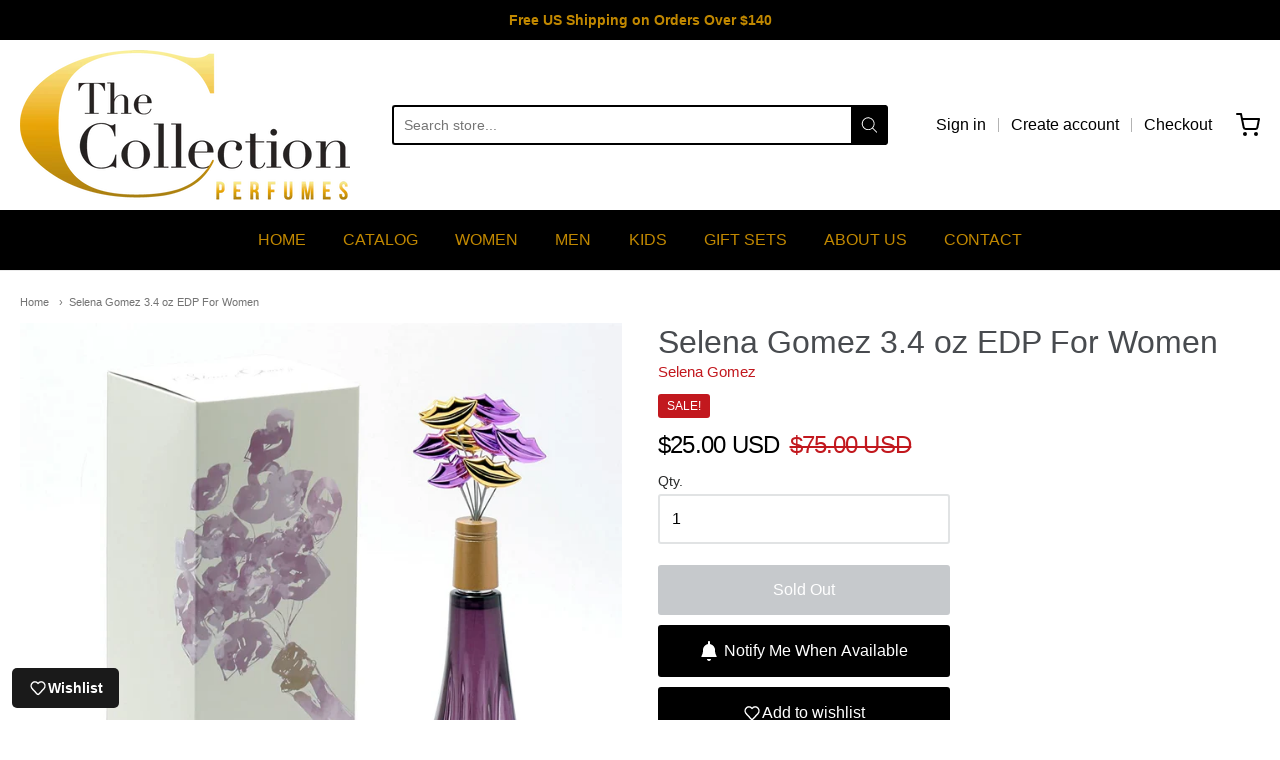

--- FILE ---
content_type: text/css
request_url: https://thecollectionperfumes.com/cdn/shop/t/4/assets/theme-custom.css?v=117929441783371388631646230621
body_size: -789
content:
/*# sourceMappingURL=/cdn/shop/t/4/assets/theme-custom.css.map?v=117929441783371388631646230621 */
